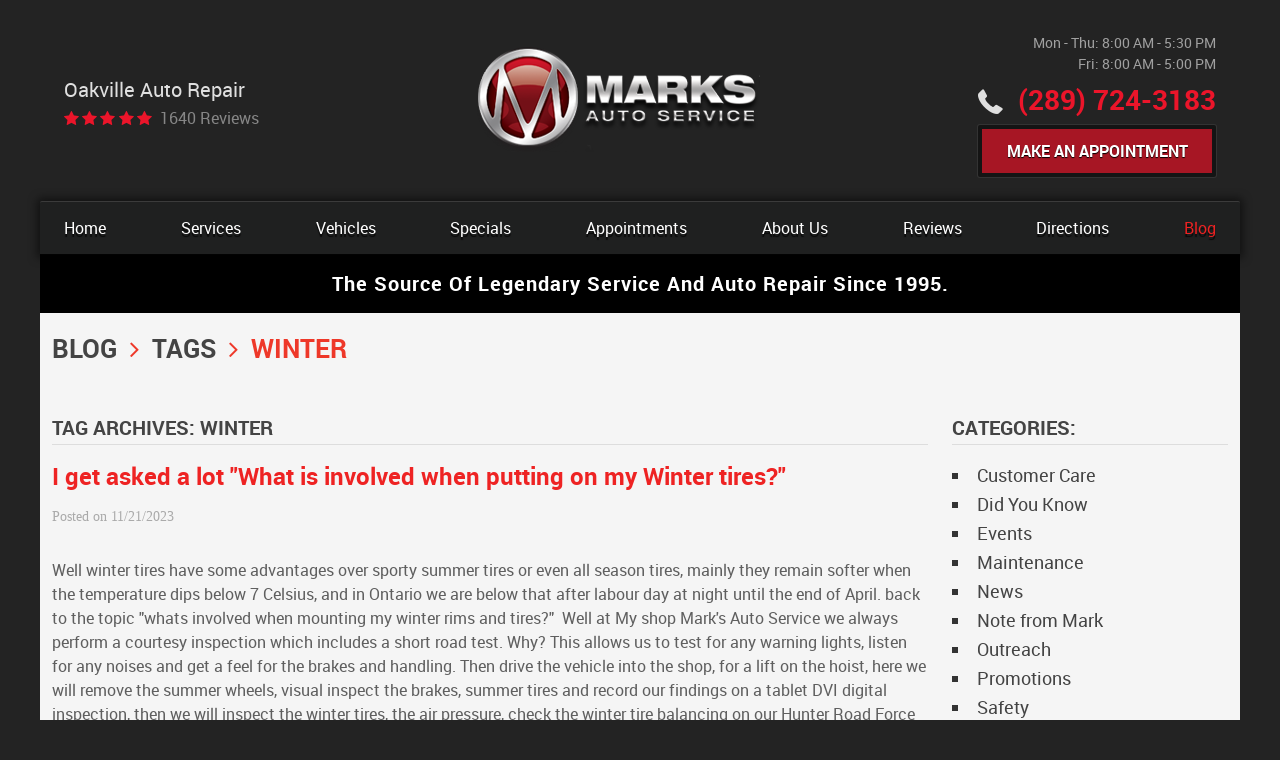

--- FILE ---
content_type: text/html; charset=utf-8
request_url: https://www.marksautoservice.ca/blog/tags/winter
body_size: 16101
content:
<!DOCTYPE HTML><html lang="en"><!-- HTML Copyright © 2026 Kukui Corporation. All rights reserved. --><head><meta charset="utf-8" /><meta name="viewport" content="width=device-width,initial-scale=1" /><title> Blog - "winter" Tag - Mark's Auto Service </title><link rel="canonical" href="https://www.marksautoservice.ca/blog/tags/winter" /><meta name="robots" content="noindex,nofollow,noarchive,nosnippet" /><meta name="googlebot" content="none,noindex,nofollow,noarchive,nosnippet,noodp,noimageindex" /><meta name="bingbot" content="noindex,nofollow,noarchive,nosnippet,nocache,noodp" /><meta name="msnbot" content="noindex,nofollow,noarchive,nosnippet,nocache,noodp" /><meta name="slurp" content="noindex,nofollow,noarchive,nosnippet,noodp,noydir" /><meta name="teoma" content="noindex,nofollow,noarchive" /><meta name="adsbot-google" content="index,follow,archive,snippet,odp,imageindex" /><meta name="adidxbot" content="index,follow,archive,snippet,cache,odp" /><meta name="description" content="Blog | &quot;winter&quot; Tag" /><meta property="og:type" content="website" /><meta property="og:locale" content="en_US" /><meta property="og:site_name" content="Mark's Auto Service" /><meta property="og:url" content="https://www.marksautoservice.ca/blog/tags/winter" /><meta property="og:title" content="Blog - &quot;winter&quot; Tag - Mark&#39;s Auto Service" /><meta property="og:description" content="Blog | &quot;winter&quot; Tag" /><meta property="og:image" content="https://www.marksautoservice.ca/Files/images/og-image.jpg" /><link rel="alternate" type="application/rss+xml" href="https://www.marksautoservice.ca/rss" title="Mark&#39;s Auto Service RSS" /><script type="application/ld+json">[{"@context":"https://schema.org","@type":"AutomotiveBusiness","name":"Mark's Auto Service","alternateName":"Oakville Auto Repair","telephone":"+1 (289) 724-3183","currenciesAccepted":"USD","priceRange":"$$$","url":"https://www.marksautoservice.ca","logo":"https://www.marksautoservice.ca/Files/Images/logo.png","image":"https://www.marksautoservice.ca/Files/images/google-info-window.jpg","address":{"@type":"PostalAddress","name":"Mark&#39;s Auto Service","streetAddress":"318 Wyecroft Road","addressLocality":"Oakville","addressRegion":"ON","addressCountry":"CA","postalCode":"L6K 2G7"},"openingHours":["Mon-Thu 08:00-17:30","Fri 08:00-17:00"],"geo":{"@type":"GeoCoordinates","latitude":"43.443005","longitude":"-79.699797"},"hasmap":"https://www.google.com/maps/place/43.443005,-79.699797/@43.443005,-79.699797,17z","aggregateRating":{"@type":"AggregateRating","bestRating":"5","worstRating":"1","ratingCount":"1640","ratingValue":"4.9"},"sameAs":["https://search.google.com/local/writereview?placeid=ChIJt0-j2ABdK4gR3n6lkIUmeH8","https://www.facebook.com/marksautoservice.ca/","http://www.yelp.com/biz/marks-auto-service-oakville","https://twitter.com/marks_auto","https://www.yelp.com/writeareview/biz/m3SzEpsD17aKpjhRXMjVTA?return_url=%2Fbiz%2Fm3SzEpsD17aKpjhRXMjVTA&source=biz_details_war_button"]},{"@context":"https://schema.org","@type":"BreadcrumbList","itemListElement":[{"@type":"ListItem","position":"1","item":{"@id":"https://www.marksautoservice.ca","name":"Home"}},{"@type":"ListItem","position":"2","item":{"@id":"https://www.marksautoservice.ca/blog","name":"Blog"}},{"@type":"ListItem","position":"3","item":{"@id":"https://www.marksautoservice.ca/blog/tags","name":"Tags"}},{"@type":"ListItem","position":"4","item":{"@id":"https://www.marksautoservice.ca/blog/tags/winter","name":"winter"}}]}]</script><!-- Global site tag (gtag.js) - Google Analytics --><script async src="https://www.googletagmanager.com/gtag/js?id=UA-51748593-40"></script><script> window.dataLayer = window.dataLayer || []; function gtag(){dataLayer.push(arguments);} gtag('js', new Date()); gtag('config', 'UA-51748593-40'); gtag('config', 'G-HV5J3R9NSJ'); gtag('config', 'AW-647660320'); gtag('event', 'conversion', {'send_to': 'AW-647660320/E2X8CN2s380BEKCG6rQC'}); </script><script src="//www.openbay.com/v3/sp/mark-s-auto-service-oakville-on/otis" async="async"></script><style type="text/css">/*! * Bootstrap v3.3.7 (http://getbootstrap.com) * Copyright 2011-2018 Twitter, Inc. * Licensed under MIT (https://github.com/twbs/bootstrap/blob/master/LICENSE) */ /*! * Generated using the Bootstrap Customizer (<none>) * Config saved to config.json and <none> */ /*! * Bootstrap v3.3.7 (http://getbootstrap.com) * Copyright 2011-2016 Twitter, Inc. * Licensed under MIT (https://github.com/twbs/bootstrap/blob/master/LICENSE) */ /*! normalize.css v3.0.3 | MIT License | github.com/necolas/normalize.css */ html{font-family:sans-serif;-ms-text-size-adjust:100%;-webkit-text-size-adjust:100%}body{margin:0}article,aside,details,figcaption,figure,footer,header,hgroup,main,menu,nav,section,summary{display:block}audio,canvas,progress,video{display:inline-block;vertical-align:baseline}audio:not([controls]){display:none;height:0}[hidden],template{display:none}a{background-color:transparent}a:active,a:hover{outline:0}abbr[title]{border-bottom:1px dotted}b,strong{font-weight:bold}dfn{font-style:italic}h1{font-size:2em;margin:.67em 0}mark{background:#ff0;color:#000}small{font-size:80%}sub,sup{font-size:75%;line-height:0;position:relative;vertical-align:baseline}sup{top:-.5em}sub{bottom:-.25em}img{border:0}svg:not(:root){overflow:hidden}figure{margin:1em 40px}hr{-webkit-box-sizing:content-box;-moz-box-sizing:content-box;box-sizing:content-box;height:0}pre{overflow:auto}code,kbd,pre,samp{font-family:monospace,monospace;font-size:1em}button,input,optgroup,select,textarea{color:inherit;font:inherit;margin:0}button{overflow:visible}button,select{text-transform:none}button,html input[type="button"],input[type="reset"],input[type="submit"]{-webkit-appearance:button;cursor:pointer}button[disabled],html input[disabled]{cursor:default}button::-moz-focus-inner,input::-moz-focus-inner{border:0;padding:0}input{line-height:normal}input[type="checkbox"],input[type="radio"]{-webkit-box-sizing:border-box;-moz-box-sizing:border-box;box-sizing:border-box;padding:0}input[type="number"]::-webkit-inner-spin-button,input[type="number"]::-webkit-outer-spin-button{height:auto}input[type="search"]{-webkit-appearance:textfield;-webkit-box-sizing:content-box;-moz-box-sizing:content-box;box-sizing:content-box}input[type="search"]::-webkit-search-cancel-button,input[type="search"]::-webkit-search-decoration{-webkit-appearance:none}fieldset{border:1px solid silver;margin:0 2px;padding:.35em .625em .75em}legend{border:0;padding:0}textarea{overflow:auto}optgroup{font-weight:bold}table{border-collapse:collapse;border-spacing:0}td,th{padding:0}*{-webkit-box-sizing:border-box;-moz-box-sizing:border-box;box-sizing:border-box}*:before,*:after{-webkit-box-sizing:border-box;-moz-box-sizing:border-box;box-sizing:border-box}html{font-size:10px;-webkit-tap-highlight-color:rgba(0,0,0,0)}body{font-family:"Helvetica Neue",Helvetica,Arial,sans-serif;font-size:14px;line-height:1.42857143;color:#333;background-color:#fff}input,button,select,textarea{font-family:inherit;font-size:inherit;line-height:inherit}a{color:#337ab7;text-decoration:none}a:hover,a:focus{color:#23527c;text-decoration:underline}a:focus{outline:5px auto -webkit-focus-ring-color;outline-offset:-2px}figure{margin:0}img{vertical-align:middle}.img-responsive{display:block;max-width:100%;height:auto}.img-rounded{border-radius:6px}.img-thumbnail{padding:4px;line-height:1.42857143;background-color:#fff;border:1px solid #ddd;border-radius:4px;-webkit-transition:all .2s ease-in-out;-o-transition:all .2s ease-in-out;transition:all .2s ease-in-out;display:inline-block;max-width:100%;height:auto}.img-circle{border-radius:50%}hr{margin-top:20px;margin-bottom:20px;border:0;border-top:1px solid #dddeee}.sr-only{position:absolute;width:1px;height:1px;margin:-1px;padding:0;overflow:hidden;clip:rect(0,0,0,0);border:0}.sr-only-focusable:active,.sr-only-focusable:focus{position:static;width:auto;height:auto;margin:0;overflow:visible;clip:auto}[role="button"]{cursor:pointer}.container{margin-right:auto;margin-left:auto;padding-left:12px;padding-right:12px}@media(min-width:768px){.container{width:744px}}@media(min-width:992px){.container{width:964px}}@media(min-width:1224px){.container{width:1200px}}.container-fluid{margin-right:auto;margin-left:auto;padding-left:12px;padding-right:12px}.row{margin-left:-12px;margin-right:-12px}.col-xs-1,.col-sm-1,.col-md-1,.col-lg-1,.col-xs-2,.col-sm-2,.col-md-2,.col-lg-2,.col-xs-3,.col-sm-3,.col-md-3,.col-lg-3,.col-xs-4,.col-sm-4,.col-md-4,.col-lg-4,.col-xs-5,.col-sm-5,.col-md-5,.col-lg-5,.col-xs-6,.col-sm-6,.col-md-6,.col-lg-6,.col-xs-7,.col-sm-7,.col-md-7,.col-lg-7,.col-xs-8,.col-sm-8,.col-md-8,.col-lg-8,.col-xs-9,.col-sm-9,.col-md-9,.col-lg-9,.col-xs-10,.col-sm-10,.col-md-10,.col-lg-10,.col-xs-11,.col-sm-11,.col-md-11,.col-lg-11,.col-xs-12,.col-sm-12,.col-md-12,.col-lg-12{position:relative;min-height:1px;padding-left:12px;padding-right:12px}.col-xs-1,.col-xs-2,.col-xs-3,.col-xs-4,.col-xs-5,.col-xs-6,.col-xs-7,.col-xs-8,.col-xs-9,.col-xs-10,.col-xs-11,.col-xs-12{float:left}.col-xs-12{width:100%}.col-xs-11{width:91.66666667%}.col-xs-10{width:83.33333333%}.col-xs-9{width:75%}.col-xs-8{width:66.66666667%}.col-xs-7{width:58.33333333%}.col-xs-6{width:50%}.col-xs-5{width:41.66666667%}.col-xs-4{width:33.33333333%}.col-xs-3{width:25%}.col-xs-2{width:16.66666667%}.col-xs-1{width:8.33333333%}.col-xs-pull-12{right:100%}.col-xs-pull-11{right:91.66666667%}.col-xs-pull-10{right:83.33333333%}.col-xs-pull-9{right:75%}.col-xs-pull-8{right:66.66666667%}.col-xs-pull-7{right:58.33333333%}.col-xs-pull-6{right:50%}.col-xs-pull-5{right:41.66666667%}.col-xs-pull-4{right:33.33333333%}.col-xs-pull-3{right:25%}.col-xs-pull-2{right:16.66666667%}.col-xs-pull-1{right:8.33333333%}.col-xs-pull-0{right:auto}.col-xs-push-12{left:100%}.col-xs-push-11{left:91.66666667%}.col-xs-push-10{left:83.33333333%}.col-xs-push-9{left:75%}.col-xs-push-8{left:66.66666667%}.col-xs-push-7{left:58.33333333%}.col-xs-push-6{left:50%}.col-xs-push-5{left:41.66666667%}.col-xs-push-4{left:33.33333333%}.col-xs-push-3{left:25%}.col-xs-push-2{left:16.66666667%}.col-xs-push-1{left:8.33333333%}.col-xs-push-0{left:auto}.col-xs-offset-12{margin-left:100%}.col-xs-offset-11{margin-left:91.66666667%}.col-xs-offset-10{margin-left:83.33333333%}.col-xs-offset-9{margin-left:75%}.col-xs-offset-8{margin-left:66.66666667%}.col-xs-offset-7{margin-left:58.33333333%}.col-xs-offset-6{margin-left:50%}.col-xs-offset-5{margin-left:41.66666667%}.col-xs-offset-4{margin-left:33.33333333%}.col-xs-offset-3{margin-left:25%}.col-xs-offset-2{margin-left:16.66666667%}.col-xs-offset-1{margin-left:8.33333333%}.col-xs-offset-0{margin-left:0%}@media(min-width:768px){.col-sm-1,.col-sm-2,.col-sm-3,.col-sm-4,.col-sm-5,.col-sm-6,.col-sm-7,.col-sm-8,.col-sm-9,.col-sm-10,.col-sm-11,.col-sm-12{float:left}.col-sm-12{width:100%}.col-sm-11{width:91.66666667%}.col-sm-10{width:83.33333333%}.col-sm-9{width:75%}.col-sm-8{width:66.66666667%}.col-sm-7{width:58.33333333%}.col-sm-6{width:50%}.col-sm-5{width:41.66666667%}.col-sm-4{width:33.33333333%}.col-sm-3{width:25%}.col-sm-2{width:16.66666667%}.col-sm-1{width:8.33333333%}.col-sm-pull-12{right:100%}.col-sm-pull-11{right:91.66666667%}.col-sm-pull-10{right:83.33333333%}.col-sm-pull-9{right:75%}.col-sm-pull-8{right:66.66666667%}.col-sm-pull-7{right:58.33333333%}.col-sm-pull-6{right:50%}.col-sm-pull-5{right:41.66666667%}.col-sm-pull-4{right:33.33333333%}.col-sm-pull-3{right:25%}.col-sm-pull-2{right:16.66666667%}.col-sm-pull-1{right:8.33333333%}.col-sm-pull-0{right:auto}.col-sm-push-12{left:100%}.col-sm-push-11{left:91.66666667%}.col-sm-push-10{left:83.33333333%}.col-sm-push-9{left:75%}.col-sm-push-8{left:66.66666667%}.col-sm-push-7{left:58.33333333%}.col-sm-push-6{left:50%}.col-sm-push-5{left:41.66666667%}.col-sm-push-4{left:33.33333333%}.col-sm-push-3{left:25%}.col-sm-push-2{left:16.66666667%}.col-sm-push-1{left:8.33333333%}.col-sm-push-0{left:auto}.col-sm-offset-12{margin-left:100%}.col-sm-offset-11{margin-left:91.66666667%}.col-sm-offset-10{margin-left:83.33333333%}.col-sm-offset-9{margin-left:75%}.col-sm-offset-8{margin-left:66.66666667%}.col-sm-offset-7{margin-left:58.33333333%}.col-sm-offset-6{margin-left:50%}.col-sm-offset-5{margin-left:41.66666667%}.col-sm-offset-4{margin-left:33.33333333%}.col-sm-offset-3{margin-left:25%}.col-sm-offset-2{margin-left:16.66666667%}.col-sm-offset-1{margin-left:8.33333333%}.col-sm-offset-0{margin-left:0%}}@media(min-width:992px){.col-md-1,.col-md-2,.col-md-3,.col-md-4,.col-md-5,.col-md-6,.col-md-7,.col-md-8,.col-md-9,.col-md-10,.col-md-11,.col-md-12{float:left}.col-md-12{width:100%}.col-md-11{width:91.66666667%}.col-md-10{width:83.33333333%}.col-md-9{width:75%}.col-md-8{width:66.66666667%}.col-md-7{width:58.33333333%}.col-md-6{width:50%}.col-md-5{width:41.66666667%}.col-md-4{width:33.33333333%}.col-md-3{width:25%}.col-md-2{width:16.66666667%}.col-md-1{width:8.33333333%}.col-md-pull-12{right:100%}.col-md-pull-11{right:91.66666667%}.col-md-pull-10{right:83.33333333%}.col-md-pull-9{right:75%}.col-md-pull-8{right:66.66666667%}.col-md-pull-7{right:58.33333333%}.col-md-pull-6{right:50%}.col-md-pull-5{right:41.66666667%}.col-md-pull-4{right:33.33333333%}.col-md-pull-3{right:25%}.col-md-pull-2{right:16.66666667%}.col-md-pull-1{right:8.33333333%}.col-md-pull-0{right:auto}.col-md-push-12{left:100%}.col-md-push-11{left:91.66666667%}.col-md-push-10{left:83.33333333%}.col-md-push-9{left:75%}.col-md-push-8{left:66.66666667%}.col-md-push-7{left:58.33333333%}.col-md-push-6{left:50%}.col-md-push-5{left:41.66666667%}.col-md-push-4{left:33.33333333%}.col-md-push-3{left:25%}.col-md-push-2{left:16.66666667%}.col-md-push-1{left:8.33333333%}.col-md-push-0{left:auto}.col-md-offset-12{margin-left:100%}.col-md-offset-11{margin-left:91.66666667%}.col-md-offset-10{margin-left:83.33333333%}.col-md-offset-9{margin-left:75%}.col-md-offset-8{margin-left:66.66666667%}.col-md-offset-7{margin-left:58.33333333%}.col-md-offset-6{margin-left:50%}.col-md-offset-5{margin-left:41.66666667%}.col-md-offset-4{margin-left:33.33333333%}.col-md-offset-3{margin-left:25%}.col-md-offset-2{margin-left:16.66666667%}.col-md-offset-1{margin-left:8.33333333%}.col-md-offset-0{margin-left:0%}}@media(min-width:1224px){.col-lg-1,.col-lg-2,.col-lg-3,.col-lg-4,.col-lg-5,.col-lg-6,.col-lg-7,.col-lg-8,.col-lg-9,.col-lg-10,.col-lg-11,.col-lg-12{float:left}.col-lg-12{width:100%}.col-lg-11{width:91.66666667%}.col-lg-10{width:83.33333333%}.col-lg-9{width:75%}.col-lg-8{width:66.66666667%}.col-lg-7{width:58.33333333%}.col-lg-6{width:50%}.col-lg-5{width:41.66666667%}.col-lg-4{width:33.33333333%}.col-lg-3{width:25%}.col-lg-2{width:16.66666667%}.col-lg-1{width:8.33333333%}.col-lg-pull-12{right:100%}.col-lg-pull-11{right:91.66666667%}.col-lg-pull-10{right:83.33333333%}.col-lg-pull-9{right:75%}.col-lg-pull-8{right:66.66666667%}.col-lg-pull-7{right:58.33333333%}.col-lg-pull-6{right:50%}.col-lg-pull-5{right:41.66666667%}.col-lg-pull-4{right:33.33333333%}.col-lg-pull-3{right:25%}.col-lg-pull-2{right:16.66666667%}.col-lg-pull-1{right:8.33333333%}.col-lg-pull-0{right:auto}.col-lg-push-12{left:100%}.col-lg-push-11{left:91.66666667%}.col-lg-push-10{left:83.33333333%}.col-lg-push-9{left:75%}.col-lg-push-8{left:66.66666667%}.col-lg-push-7{left:58.33333333%}.col-lg-push-6{left:50%}.col-lg-push-5{left:41.66666667%}.col-lg-push-4{left:33.33333333%}.col-lg-push-3{left:25%}.col-lg-push-2{left:16.66666667%}.col-lg-push-1{left:8.33333333%}.col-lg-push-0{left:auto}.col-lg-offset-12{margin-left:100%}.col-lg-offset-11{margin-left:91.66666667%}.col-lg-offset-10{margin-left:83.33333333%}.col-lg-offset-9{margin-left:75%}.col-lg-offset-8{margin-left:66.66666667%}.col-lg-offset-7{margin-left:58.33333333%}.col-lg-offset-6{margin-left:50%}.col-lg-offset-5{margin-left:41.66666667%}.col-lg-offset-4{margin-left:33.33333333%}.col-lg-offset-3{margin-left:25%}.col-lg-offset-2{margin-left:16.66666667%}.col-lg-offset-1{margin-left:8.33333333%}.col-lg-offset-0{margin-left:0%}}.clearfix:before,.clearfix:after,.container:before,.container:after,.container-fluid:before,.container-fluid:after,.row:before,.row:after{content:" ";display:table}.clearfix:after,.container:after,.container-fluid:after,.row:after{clear:both}.center-block{display:block;margin-left:auto;margin-right:auto}.pull-right{float:right!important}.pull-left{float:left!important}.hide{display:none!important}.show{display:block!important}.invisible{visibility:hidden}.text-hide{font:0/0 a;color:transparent;text-shadow:none;background-color:transparent;border:0}.hidden{display:none!important}.affix{position:fixed}@-ms-viewport{width:device-width;}.visible-xs,.visible-sm,.visible-md,.visible-lg{display:none!important}.visible-xs-block,.visible-xs-inline,.visible-xs-inline-block,.visible-sm-block,.visible-sm-inline,.visible-sm-inline-block,.visible-md-block,.visible-md-inline,.visible-md-inline-block,.visible-lg-block,.visible-lg-inline,.visible-lg-inline-block{display:none!important}@media(max-width:767px){.visible-xs{display:block!important}table.visible-xs{display:table!important}tr.visible-xs{display:table-row!important}th.visible-xs,td.visible-xs{display:table-cell!important}}@media(max-width:767px){.visible-xs-block{display:block!important}}@media(max-width:767px){.visible-xs-inline{display:inline!important}}@media(max-width:767px){.visible-xs-inline-block{display:inline-block!important}}@media(min-width:768px) and (max-width:991px){.visible-sm{display:block!important}table.visible-sm{display:table!important}tr.visible-sm{display:table-row!important}th.visible-sm,td.visible-sm{display:table-cell!important}}@media(min-width:768px) and (max-width:991px){.visible-sm-block{display:block!important}}@media(min-width:768px) and (max-width:991px){.visible-sm-inline{display:inline!important}}@media(min-width:768px) and (max-width:991px){.visible-sm-inline-block{display:inline-block!important}}@media(min-width:992px) and (max-width:1223px){.visible-md{display:block!important}table.visible-md{display:table!important}tr.visible-md{display:table-row!important}th.visible-md,td.visible-md{display:table-cell!important}}@media(min-width:992px) and (max-width:1223px){.visible-md-block{display:block!important}}@media(min-width:992px) and (max-width:1223px){.visible-md-inline{display:inline!important}}@media(min-width:992px) and (max-width:1223px){.visible-md-inline-block{display:inline-block!important}}@media(min-width:1224px){.visible-lg{display:block!important}table.visible-lg{display:table!important}tr.visible-lg{display:table-row!important}th.visible-lg,td.visible-lg{display:table-cell!important}}@media(min-width:1224px){.visible-lg-block{display:block!important}}@media(min-width:1224px){.visible-lg-inline{display:inline!important}}@media(min-width:1224px){.visible-lg-inline-block{display:inline-block!important}}@media(max-width:767px){.hidden-xs{display:none!important}}@media(min-width:768px) and (max-width:991px){.hidden-sm{display:none!important}}@media(min-width:992px) and (max-width:1223px){.hidden-md{display:none!important}}@media(min-width:1224px){.hidden-lg{display:none!important}}.visible-print{display:none!important}@media print{.visible-print{display:block!important}table.visible-print{display:table!important}tr.visible-print{display:table-row!important}th.visible-print,td.visible-print{display:table-cell!important}}.visible-print-block{display:none!important}@media print{.visible-print-block{display:block!important}}.visible-print-inline{display:none!important}@media print{.visible-print-inline{display:inline!important}}.visible-print-inline-block{display:none!important}@media print{.visible-print-inline-block{display:inline-block!important}}@media print{.hidden-print{display:none!important}}*{outline:0;margin:0;border:0;padding:0}html,body,div,span,applet,object,embed,iframe,h1,h2,h3,h4,h5,h6,p,blockquote,pre,a,abbr,acronym,address,big,cite,code,del,dfn,em,img,ins,kbd,q,s,samp,small,strike,strong,sub,sup,tt,var,b,u,i,center,dl,dt,dd,ol,ul,li,fieldset,form,label,legend,table,caption,tbody,tfoot,thead,tr,th,td,article,aside,canvas,details,figure,figcaption,footer,header,hgroup,menu,nav,output,ruby,section,summary,time,mark,audio,video{background:transparent;font-size:100%;font-family:-apple-system,BlinkMacSystemFont,'Segoe UI',Roboto,Oxygen-Sans,Ubuntu,Cantarell,'Helvetica Neue',Helvetica,Arial,sans-serif;text-decoration:none;vertical-align:baseline}html,body,form{font-size:16px}body{line-height:1;background:#232323}article,aside,details,figcaption,figure,footer,header,hgroup,menu,nav,section{display:block}table{border-collapse:collapse;border-spacing:0}blockquote,q{quotes:none}blockquote:before,blockquote:after,q:before,q:after{content:'';content:none}input,select{border:thin solid;vertical-align:middle}textarea{border:thin solid;vertical-align:top}a:hover,a:active,a:focus{outline:0}img{max-width:100%;height:auto}.uic-hidden{display:none}.uic-active,.uic-visible{display:initial}.wrapper{position:relative;max-width:1920px;margin:0 auto;overflow:hidden}.main{width:1200px;max-width:100%;margin:0 auto;background:#f5f5f5}.container-xl{max-width:1200px;margin:auto}.col-centered{float:none;margin:0 auto}.row-no-margin,.no-margin{margin:0!important}.col-no-padding,.no-padding{padding:0!important}.flexbox{display:-webkit-box;display:-ms-flexbox;display:flex;-ms-flex-wrap:wrap;flex-wrap:wrap}.flexbox:before,.flexbox:after{display:none}.flexbox.align-items-stretch{-webkit-box-align:stretch;-ms-flex-align:stretch;align-items:stretch}.flexbox.align-items-start{-webkit-box-align:start;-ms-flex-align:start;align-items:flex-start}.flexbox.align-items-center{-webkit-box-align:center;-ms-flex-align:center;align-items:center}.flexbox.align-items-end{-webkit-box-align:end;-ms-flex-align:end;align-items:flex-end}.flexbox.justify-content-start{-ms-flex-pack:start;justify-content:flex-start}.flexbox.justify-content-center{-ms-flex-pack:center;justify-content:center}.flexbox.justify-content-end{-ms-flex-pack:end;justify-content:flex-end}.flexbox.justify-content-around{-ms-flex-pack:distribute;justify-content:space-around}.flexbox.justify-content-between{-ms-flex-pack:justify;justify-content:space-between}.header{position:relative}.header-logo-container{margin-top:2rem;margin-bottom:2rem;padding:0 12px;text-align:center}.header-logo-container .header-logo{display:inline-block;max-width:100%;width:283px;height:auto}.header-logo-container .header-logo img{display:block;margin:0 auto;max-width:100%}.header-reviews-rating{margin-top:2rem;margin-bottom:2rem;padding:0 12px}.header-keywords{display:block;margin:0 0 5px;color:#dfdfdf;font:400 1.25em/1.5em 'Roboto',Arial,Sans-Serif;text-transform:capitalize}.header-review-info{display:inline-block;text-transform:capitalize}.header-review-info:before{content:'';display:inline-block;margin-right:5px;color:#eb152a;font:1em/1em 'cms';letter-spacing:.2em}.header-review-info a{display:inline-block;color:#868686;font:400 1em/1em 'Roboto',Arial,sans-serif;text-decoration:none}.header-review-info a:hover{color:#dfdfdf}.header-locations-wrapper{margin-top:2rem;margin-bottom:1rem;padding:0 12px}.header-wh-wrapper{margin-bottom:.5rem}.header-wh-wrapper .header-wh{display:inline-block;color:#a0a0a0;font:400 .875em/1.5em 'Roboto',Arial,Sans-Serif}.header-phone-wrapper .header-phone-link{display:inline-block;color:#eb152a;font:700 1.75em/1.25em 'Roboto',Arial,Sans-serif;text-decoration:none}.header-phone-wrapper .header-phone-link:before{content:'';display:inline-block;margin-right:15px;color:#dfdfdf;font:25px/25px 'cms'}.header-phone-wrapper .header-phone-link strong{font:inherit}.header-phone-wrapper .header-phone-link:hover,.header-phone-wrapper .header-phone-link:focus,.header-phone-wrapper .header-phone-link:active{color:#dfdfdf;text-decoration:none}.hd-appt-box .btn{margin-top:.5rem;margin-bottom:.5rem;padding:.75rem;background:#a71624;border-color:#141414}.hd-appt-box .btn:hover,.hd-appt-box .btn:focus{background:#d21e31}.hightlight-bar .container{background:#000}.hightlight-bar .title-box{background:#000;padding:1rem;font-size:1.25rem;line-height:26px;color:#fff;text-align:center;letter-spacing:1px;text-transform:capitalize}.covid-banner{padding:5px 10px;background:#cd2719;text-align:center}.covid-banner span{display:inline-block;padding:20px 0 20px 60px;color:#fff;text-align:left;text-transform:uppercase;background:url(/Themes/Automotive/Assets/images/smartphone.png) no-repeat left center;font:400 1.25em/1.2em 'Roboto',Arial,sans-serif}.covid-banner a{font:400 1.25em/1.2em 'Roboto',Arial,sans-serif;color:#fff;text-decoration:underline;text-transform:uppercase}.covid-banner a:hover{text-decoration:none}@media(max-width:991px){.covid-banner span{display:block;padding:55px 0 0 0;background:none;text-align:center}}.nav-section{position:relative}.nav{position:relative}.nav ul{list-style:none;text-align:center}.nav li{position:relative}.nav li:hover>ul,.nav li:focus>ul,.nav li:active>ul{display:block}.nav a{display:inline-block;text-decoration:none}.nav li.static{display:inline-block;margin:0 .5rem}.nav li.static:first-child{margin-left:0}.nav li.static:last-child{margin-right:0}.nav li.static:last-child ul{left:-100%!important}.nav li.static>a{padding:1em 0;color:#fff;font:400 1em/1.25em 'Roboto',Arial,sans-serif;text-shadow:0 3px 1px rgba(0,0,0,.75);-webkit-transition:all .5s ease;-moz-transition:all .5s ease;-o-transition:all .5s ease;transition:all .5s ease}.nav li.static:hover>a,.nav li.static:focus>a,.nav li.static:active>a,.nav li.static>a.selected{color:#ee2323;text-decoration:none}.nav ul.dynamic{display:none;z-index:100;position:absolute;top:100%;left:-1em;min-width:220px;background:#1f2020;border-bottom-left-radius:2px;border-bottom-right-radius:2px}.nav li.dynamic{display:block;text-align:left}.nav li.dynamic>a{width:100%;padding:.75em 1em;color:#fff;font:400 1em/1.25em 'Roboto',Arial,sans-serif}.nav li.dynamic:hover>a,.nav li.dynamic:focus>a,.nav li.dynamic:active>a,.nav li.dynamic>a.selected{color:#ee2323;text-decoration:none}.nav ul.dynamic ul{top:0;left:100%;min-width:100%}.breadcrumbs{list-style:none;padding:1rem 0}.breadcrumbs li{display:inline-block;color:#ee3829;font:700 1.625em/1.5em 'Roboto',Arial,sans-serif;text-transform:uppercase}.breadcrumbs li+li:before{content:"";font:1em/1em 'cms';display:inline-block;padding:0 .5em}.breadcrumbs li a{color:#444;font:inherit;text-decoration:none}.breadcrumbs li a:hover{color:#ee3829;text-decoration:none}.breadcrumbs li:last-child a{color:#ee3829}.btn,.entry-content .btn{position:relative;display:block;width:100%;max-width:100%;margin:0 auto 2rem;padding:1em .5em;border:4px solid #7a7a7a;color:#fff;font:700 1em/1.25em 'Roboto',Arial,sans-serif;text-align:center;text-decoration:none;text-transform:uppercase;-webkit-transition:all .3s ease;-moz-transition:all .3s ease;-o-transition:all .3s ease;transition:all .3s ease;border-radius:2px;text-shadow:0 1px 1px rgba(0,0,0,1);box-shadow:0 0 0 1px rgba(51,51,51,1);background:#fc7011;background:-moz-linear-gradient(top,#fc7011 0%,#f96d0e 28%,#ee6203 75%,#ec6001 97%,#d55401 100%);background:-webkit-linear-gradient(top,#fc7011 0%,#f96d0e 28%,#ee6203 75%,#ec6001 97%,#d55401 100%);background:linear-gradient(to bottom,#fc7011 0%,#f96d0e 28%,#ee6203 75%,#ec6001 97%,#d55401 100%);filter:progid:DXImageTransform.Microsoft.gradient(startColorstr='#fc7011',endColorstr='#d55401',GradientType=0)}.btn:hover,.btn:focus,.btn:active,.entry-content .btn:hover,.entry-content .btn:focus,.entry-content .btn:active{background:#eb5f00;background:-moz-linear-gradient(top,#eb5f00 0%,#f06103 28%,#f96d0e 78%,#fb6f10 97%,#e2640f 100%);background:-webkit-linear-gradient(top,#eb5f00 0%,#f06103 28%,#f96d0e 78%,#fb6f10 97%,#e2640f 100%);background:linear-gradient(to bottom,#eb5f00 0%,#f06103 28%,#f96d0e 78%,#fb6f10 97%,#e2640f 100%);filter:progid:DXImageTransform.Microsoft.gradient(startColorstr='#eb5f00',endColorstr='#e2640f',GradientType=0);color:#fff;text-decoration:none}.btn.btn-submit{margin:1rem auto 2rem}.btn:disabled,.btn:disabled:hover,.btn.disabled,.btn.disabled:hover{margin:1rem auto 2rem;background:#ccc;border:none;color:#fff;box-shadow:none;cursor:not-allowed;-webkit-user-select:none;-moz-user-select:none;-ms-user-select:none;user-select:none}@media(min-width:992px){.header-info{display:-webkit-box;display:-ms-flexbox;display:flex;-ms-flex-wrap:wrap;flex-wrap:wrap;-webkit-box-align:center;-ms-flex-align:center;align-items:center;-ms-flex-pack:justify;justify-content:space-between}.header-logo-container{-ms-flex-order:2;order:2}.header-reviews-rating{-ms-flex-order:1;order:1}.header-locations-wrapper{-ms-flex-order:3;order:3;text-align:right}.nav-section{border-top:1px solid #3b3b3b;border-bottom:1px solid #020202;background:#1f2020;-webkit-box-shadow:0 0 8px 3px rgba(0,0,0,.5);-moz-box-shadow:0 0 8px 3px rgba(0,0,0,.5);box-shadow:0 0 8px 3px rgba(0,0,0,.5);border-radius:2px 2px 0 0}.nav-trigger{display:none}.nav ul.static{display:-webkit-box;display:-ms-flexbox;display:flex;-ms-flex-wrap:wrap;flex-wrap:wrap;-ms-flex-pack:justify;justify-content:space-between;padding:0 12px}.nav li.static>ul.dynamic:before{content:"";display:block;position:absolute;top:-1em;left:1em;border:.5em solid transparent;border-bottom:.5em solid #333}.nav ul.dynamic>.has-dynamic:before{content:"";display:block;position:absolute;right:.125em;top:50%;-webkit-transform:translateY(-50%);-ms-transform:translateY(-50%);transform:translateY(-50%);border:5px solid transparent;border-left:5px solid #fff}}@media(max-width:1223px){html,body,form{font-size:15px}}@media(max-width:991px){.header-info{text-align:center}.header-wh-wrapper .header-wh{font-size:1em}.nav-trigger{display:block;z-index:100;position:fixed;top:0;right:0;width:50px;height:50px;background:#232323}.nav-trigger .icon{position:absolute;top:50%;left:10px;right:10px;display:block;width:auto;height:3px;background:#fff;-webkit-transition:all .2s;transition:all .2s}.nav-trigger .icon:before,.nav-trigger .icon:after{content:'';position:absolute;left:0;width:100%;height:100%;background:#fff;-webkit-transition:-webkit-transform .2s;transition:transform .2s}.nav-trigger .icon:before{-webkit-transform:translateY(-10px);transform:translateY(-10px)}.nav-trigger .icon:after{-webkit-transform:translateY(10px);transform:translateY(10px)}.nav-trigger.menu-open span{background:transparent}.nav-trigger.menu-open span:before{-webkit-transform:translateY(0) rotate(-45deg);transform:translateY(0) rotate(-45deg)}.nav-trigger.menu-open span:after{-webkit-transform:translateY(0) rotate(45deg);transform:translateY(0) rotate(45deg)}.nav{z-index:50;position:fixed;top:0;right:0;width:50%;height:100%;background:#232323;overflow-y:auto;-webkit-transition:opacity .3s ease-in-out,visibility .2s linear;-moz-transition:opacity .3s ease-in-out,visibility .2s linear;-o-transition:opacity .3s ease-in-out,visibility .2s linear;transition:opacity .3s ease-in-out,visibility .2s linear}.nav.nav-hidden{opacity:0;visibility:hidden;pointer-events:none}.nav.nav-visible{opacity:1;visibility:visible;pointer-events:all}.nav ul{margin:0;padding:0 0 0 1rem;text-align:left}.nav ul.static{margin-top:70px}.nav ul.dynamic{position:static;min-width:0;background:none}.nav li.static{display:block;margin:0}.nav li.static>a,.nav li.dynamic>a{width:auto;max-width:100%;padding:.75rem 1rem}.nav li.dynamic>a{padding-right:2.75rem}.nav ul.static>.has-dynamic:before,.nav ul.dynamic>.has-dynamic:before{content:"";display:block;position:absolute;top:1.25em;right:1em;border:5px solid transparent;border-top:5px solid #fff}}@media(max-width:767px){html,body,form{font-size:14px}}@media(max-width:599px){.nav{width:75%}}@media(max-width:480px){.header-info{padding-top:2rem}.nav{width:100%}}@font-face{font-family:'Roboto';font-weight:300;font-style:normal;src:url('https://cdn.kukui.com/fonts/roboto/roboto-light-webfont.woff2') format('woff2'),url('https://cdn.kukui.com/fonts/roboto/roboto-light-webfont.woff') format('woff'),url('https://cdn.kukui.com/fonts/roboto/roboto-light-webfont.ttf') format('truetype');font-display:swap}@font-face{font-family:'Roboto';font-weight:400;font-style:normal;src:url('https://cdn.kukui.com/fonts/roboto/roboto-regular-webfont.woff2') format('woff2'),url('https://cdn.kukui.com/fonts/roboto/roboto-regular-webfont.woff') format('woff'),url('https://cdn.kukui.com/fonts/roboto/roboto-regular-webfont.ttf') format('truetype');font-display:swap}@font-face{font-family:'Roboto';font-weight:700;font-style:normal;src:url('https://cdn.kukui.com/fonts/roboto/roboto-bold-webfont.woff2') format('woff2'),url('https://cdn.kukui.com/fonts/roboto/roboto-bold-webfont.woff') format('woff'),url('https://cdn.kukui.com/fonts/roboto/roboto-bold-webfont.ttf') format('truetype');font-display:swap}@font-face{font-family:'cms';font-weight:normal;font-style:normal;src:url("/Themes/Automotive/Assets/fonts/cms/cms.woff2") format("woff2"),url("/Themes/Automotive/Assets/fonts/cms/cms.woff") format("woff"),url("/Themes/Automotive/Assets/fonts/cms/cms.ttf") format("truetype");font-display:swap}</style><meta name="theme-color" content="#232323"><link type="image/x-icon" href="https://www.marksautoservice.ca/favicon.ico?v=2" rel="shortcut icon" /></head><body class="page page-blog template template-blog" itemscope="itemscope" itemtype="https://schema.org/AutomotiveBusiness"><meta itemprop="name" content="Mark's Auto Service" /><meta itemprop="alternateName" content="Oakville Auto Repair" /><meta itemprop="image" content="https://www.marksautoservice.ca/Files/images/google-info-window.jpg" /><meta itemprop="telephone" content="+1 (289) 724-3183" /><meta itemprop="priceRange" content="$$$" /><!--[if lt IE 9]><script type="text/javascript" src="https://oss.maxcdn.com/html5shiv/3.7.2/html5shiv.min.js"></script><script type="text/javascript" src="https://oss.maxcdn.com/respond/1.4.2/respond.min.js"></script><![endif]--><form method="post" action="./winter" id="ctl04" class="wrapper"><div class="aspNetHidden"><input type="hidden" name="__EVENTTARGET" id="__EVENTTARGET" value="" /><input type="hidden" name="__EVENTARGUMENT" id="__EVENTARGUMENT" value="" /><input type="hidden" name="__VIEWSTATE" id="__VIEWSTATE" value="Pkqb2wQ9v/et7heEsMuCVfV2xKb/R5viCzb69fpGndBW6ebjh+JxYn3GpJH0ItdCJIRxldeJr93/sz2Gw0T87BTOVl2N577Q5+hU0+AKqZA=" /></div><script data-uic-fixedscript="">window.sclDataSource ={"inDebugMode":false,"inEditMode":false,"locations":[{"id":"Mark\u0027s Auto Service","name":"Mark\u0027s Auto Service","street":"318 Wyecroft Road","city":"Oakville","region":"ON","zip":"L6K 2G7","imageurl":"/Files/Images/google-info-window.jpg","url":"http://www.marksautoservice.ca","lat":"43.443005","lng":"-79.699797","phone":"(289) 724-3183","worktime":{"locationID":"Mark\u0027s Auto Service","hoursOffset":1,"daysOffset":8,"workingDays":[{"code":1,"daysOffset":null,"intervals":[{"open":"08:00","close":"17:30"}]},{"code":2,"daysOffset":null,"intervals":[{"open":"08:00","close":"17:30"}]},{"code":3,"daysOffset":null,"intervals":[{"open":"08:00","close":"17:30"}]},{"code":4,"daysOffset":null,"intervals":[{"open":"08:00","close":"17:30"}]},{"code":5,"daysOffset":null,"intervals":[{"open":"08:00","close":"17:00"}]}],"enabledDays":[],"disabledDays":[]},"formatedworktime":"Mon - Thu: 8:00 AM - 5:30 PM, Fri: 8:00 AM - 5:00 PM"}],"appointments":{"worktime":[{"locationID":"Mark\u0027s Auto Service","hoursOffset":1,"daysOffset":8,"workingDays":[{"code":1,"daysOffset":null,"intervals":[{"open":"08:00","close":"17:30"}]},{"code":2,"daysOffset":null,"intervals":[{"open":"08:00","close":"17:30"}]},{"code":3,"daysOffset":null,"intervals":[{"open":"08:00","close":"17:30"}]},{"code":4,"daysOffset":null,"intervals":[{"open":"08:00","close":"17:30"}]},{"code":5,"daysOffset":null,"intervals":[{"open":"08:00","close":"17:00"}]}],"enabledDays":[],"disabledDays":[]}]},"directions":{"apikey":""}};</script><header class="header"><div class="container"><div class="row"><div class="col-xs-12 header-info"><div class="header-logo-container"><a href="https://www.marksautoservice.ca" title="Mark&#39;s Auto Service" class="header-logo"><img src="https://www.marksautoservice.ca/Files/Images/logo.png" alt="Mark's Auto Service" /></a></div><div class="header-reviews-rating"><h1 class="header-keywords"> Oakville Auto Repair </h1><div itemscope="itemscope" itemtype="https://data-vocabulary.org/AggregateRating" class="header-review-info"><meta itemprop="votes" content="1640" /><meta itemprop="rating" content="4.94878048780488" /><a href="https://www.marksautoservice.ca/reviews" title="See all reviews"> 1640 reviews </a></div></div><div class="header-locations-wrapper"><div itemscope="itemscope" itemtype="https://schema.org/PostalAddress"><meta itemprop="streetAddress" content="318 Wyecroft Road" /><meta itemprop="addressLocality" content="Oakville" /><meta itemprop="addressRegion" content="ON" /><meta itemprop="postalCode" content="L6K 2G7" /><meta itemprop="telephone" content="+1 (289) 724-3183" /><div class="header-wh-wrapper"><span class="header-wh">Mon - Thu: 8:00 AM - 5:30 PM<br />Fri: 8:00 AM - 5:00 PM</span></div><div class="header-phone-wrapper"><a href="tel:2897243183" title="Call Mark&#39;s Auto Service" class="header-phone-link"><strong>(289) 724-3183</strong></a></div></div><div class="hd-appt-box"><a title="Make An Appointment" href="https://www.marksautoservice.ca/appointments" class="btn hd-btn-appt"> Make An Appointment </a></div></div></div><div class="col-xs-12 nav-section"><button class="nav-trigger" type="button" title="Toggle navigation." data-uic-navigation-trigger="header"><span class="icon"></span><span class="sr-only">Toggle Menu</span></button><div data-uic-navigation="header" class="nav nav-hidden"><ul class="static" role="menubar"><li class="static" role="menuitem"><a href="/" title="Home">Home</a></li><li class="static has-dynamic" role="menuitem"><a href="/services" title="Services">Services</a><ul class="dynamic"><li class="dynamic" role="menuitem"><a href="/auto-repair" title="Auto Repair">Auto Repair</a></li><li class="dynamic" role="menuitem"><a href="/drive-clean-service" title="Drive Clean">Drive Clean</a></li><li class="dynamic" role="menuitem"><a href="/brake-service" title="Brake Service">Brake Service</a></li><li class="dynamic" role="menuitem"><a href="/maintenance-service" title="Maintenance Services">Maintenance Services</a></li><li class="dynamic" role="menuitem"><a href="/wheel-alignment" title="Wheel Alignment">Wheel Alignment</a></li><li class="dynamic" role="menuitem"><a href="/handicap-vehicle-service" title="Handicap Vehicle Services">Handicap Vehicle Services</a></li><li class="dynamic" role="menuitem"><a href="/fleet-service" title="Fleet Services">Fleet Services</a></li><li class="dynamic" role="menuitem"><a href="/customer-care" title="Customer Care">Customer Care</a></li><li class="dynamic" role="menuitem"><a href="/warranty" title="Warranty">Warranty</a></li></ul></li><li class="static" role="menuitem"><a href="/vehicles" title="Vehicles">Vehicles</a></li><li class="static" role="menuitem"><a href="/coupons" title="Specials">Specials</a></li><li class="static" role="menuitem"><a href="/appointments" title="Appointments">Appointments</a></li><li class="static has-dynamic" role="menuitem"><a href="/about-us" title="About Us">About Us</a><ul class="dynamic"><li class="dynamic" role="menuitem"><a href="/mark-bergasse" title="Mark Bergasse Founder">Mark Bergasse Founder</a></li><li class="dynamic" role="menuitem"><a href="/our-team" title="Our Team">Our Team</a></li><li class="dynamic" role="menuitem"><a href="/eco-friendly" title="Eco Friendly Auto Repair">Eco Friendly Auto Repair</a></li><li class="dynamic" role="menuitem"><a href="/community-outreach" title="Community Outreach">Community Outreach</a></li><li class="dynamic" role="menuitem"><a href="/links-affiliates" title="Links and Affiliates">Links and Affiliates</a></li></ul></li><li class="static" role="menuitem"><a href="/reviews" title="Reviews">Reviews</a></li><li class="static" role="menuitem"><a href="/directions" title="Directions">Directions</a></li><li class="static selected current" role="menuitem"><a href="/blog" title="Blog" class="selected current">Blog</a></li></ul></div></div></div></div></header><div class="hightlight-bar"><div class="container"><h3 class="title-box">The source of legendary service and auto repair since 1995.</h3></div></div><div class="main" data-uic-layoutpush="auto"><div class="container"><div class="row"><div class="col-xs-12"><ul class="breadcrumbs" itemscope="itemscope" itemtype="https://schema.org/BreadcrumbList"><li itemscope itemtype="https://schema.org/ListItem" itemprop="itemListElement"><meta itemprop="url" content="https://www.marksautoservice.ca/blog" /><meta itemprop="name" content="Blog" /><meta itemprop="position" content="2" /><a itemprop="item" href="https://www.marksautoservice.ca/blog" title="Blog">Blog</a></li><li itemscope itemtype="https://schema.org/ListItem" itemprop="itemListElement"><meta itemprop="url" content="https://www.marksautoservice.ca/blog/tags" /><meta itemprop="name" content="Tags" /><meta itemprop="position" content="3" /><a itemprop="item" href="https://www.marksautoservice.ca/blog/tags" title="Tags">Tags</a></li><li itemscope itemtype="https://schema.org/ListItem" itemprop="itemListElement"><meta itemprop="url" content="https://www.marksautoservice.ca/blog/tags/winter" /><meta itemprop="name" content="winter" /><meta itemprop="position" content="4" /><a itemprop="item" href="https://www.marksautoservice.ca/blog/tags/winter" title="&quot;winter&quot; Tag">winter</a></li></ul></div></div></div><div class="container"><div class="row"><div class="col-xs-12 col-md-9"><div class="row"><div data-module="blogprovider" class="col-xs-12 module module-blogprovider"><div class="row"><div class="col-xs-12 articles-list"><h2>Tag Archives: winter</h2><div class="article-preview" id="article-1688"><h3><a href="https://www.marksautoservice.ca/blog/what-is-involved-when-putting-on-my-winter-tires" title="I get asked a lot &quot;What is involved when putting on my Winter tires?&quot;">I get asked a lot "What is involved when putting on my Winter tires?"</a></h3><div class="entry-meta">Posted on 11/21/2023</div><div class="entry-content"><p>Well winter tires have some advantages over sporty summer tires or even all season tires, mainly they remain softer when the temperature dips&nbsp;below 7 Celsius, and in Ontario we are below that after labour day at night until the end of April. back to the topic &quot;whats involved when mounting my winter rims and tires?&quot;&nbsp; Well at My shop&nbsp;Mark&#39;s Auto Service&nbsp;we always perform a courtesy inspection which includes a short road test. Why? This allows us to test for any warning lights, listen for any noises and get a feel for the brakes&nbsp;and handling. Then drive the vehicle into the shop, for a lift on the hoist, here we will remove the summer wheels, visual inspect the brakes, summer tires and record our findings on a&nbsp;tablet DVI digital inspection, then we will inspect the winter tires, the air pressure, check the winter tire balancing on our Hunter Road Force machine and adjust as necessary, then install and torque the wheels to manufacturer Specificat ... <a href="https://www.marksautoservice.ca/blog/what-is-involved-when-putting-on-my-winter-tires" title="Read more ..." class="link link-read-more">read more</a></p></div><div class="entry-utility"><div class="tags"><h4>Tags:</h4><a href="https://www.marksautoservice.ca/blog/tags/car-safety" title="See all articles tagged with Car Safety">Car Safety</a> , <a href="https://www.marksautoservice.ca/blog/tags/winterization" title="See all articles tagged with Winterization">Winterization</a> , <a href="https://www.marksautoservice.ca/blog/tags/driving-tips" title="See all articles tagged with Driving Tips">Driving Tips</a> , <a href="https://www.marksautoservice.ca/blog/tags/safety" title="See all articles tagged with safety">safety</a> , <a href="https://www.marksautoservice.ca/blog/tags/be-car-care-aware" title="See all articles tagged with Be Car Care Aware">Be Car Care Aware</a> , <a href="https://www.marksautoservice.ca/blog/tags/cost-of-ownership" title="See all articles tagged with cost of ownership">cost of ownership</a> , <a href="https://www.marksautoservice.ca/blog/tags/did-you-know" title="See all articles tagged with did you know">did you know</a> , <a href="https://www.marksautoservice.ca/blog/tags/winter" title="See all articles tagged with winter">winter</a> , <a href="https://www.marksautoservice.ca/blog/tags/winter-tires" title="See all articles tagged with winter tires">winter tires</a> , <a href="https://www.marksautoservice.ca/blog/tags/bf-goodrich" title="See all articles tagged with BF Goodrich">BF Goodrich</a> , <a href="https://www.marksautoservice.ca/blog/tags/michelin" title="See all articles tagged with michelin">michelin</a> , <a href="https://www.marksautoservice.ca/blog/tags/yokohama" title="See all articles tagged with yokohama">yokohama</a> , <a href="https://www.marksautoservice.ca/blog/tags/bridgestone" title="See all articles tagged with Bridgestone">Bridgestone</a> , <a href="https://www.marksautoservice.ca/blog/tags/coopertires" title="See all articles tagged with Coopertires">Coopertires</a> , <a href="https://www.marksautoservice.ca/blog/tags/fall-maintenance" title="See all articles tagged with fall maintenance">fall maintenance</a></div></div></div><div class="article-preview" id="article-1187"><h3><a href="https://www.marksautoservice.ca/blog/it-s-time-for-winter-tires-" title="It&#39;s time for Winter Tires!">It's time for Winter Tires!</a></h3><div class="entry-meta">Posted on 11/18/2011</div><div class="entry-content"><img class="img-preview left" src="https://www.marksautoservice.ca/Files/Blog/images/marks_image_tireBar.jpg" alt="It&#39;s time for Winter Tires!" /><p><strong>Some insurance companies are offering discounts for using Winter Tires - Ask Yours!</strong><strong>Mark's Auto Service offers these great services:</strong><strong>The facts about winter tires and why all-season tires just won't do.</strong> Ever since the introduction of the all-season tire, Canadian drivers have slid and spun their tires through the coldest months of the year. Here's the kicker: it doesn't seem to matter whether there's snow on the ground or not. Unlike all-season tires, winter tires (identified by mountain and snowflake symbols on their sides) have tread patterns and softer rubber compounds that are tailored for colder conditions. And that helps them perform better once temperatures plummet, whether or not they have to dig through the white stuff. All-season tires can turn into four round black rocks when the cold hits. Even on dry pavement, this starts at about 7c. So have them installed at Mark's anytime after Labour Day. Don't wait until November ... <a href="https://www.marksautoservice.ca/blog/it-s-time-for-winter-tires-" title="Read more ..." class="link link-read-more">read more</a></p></div><div class="entry-utility"><div class="categories"><h4>Categories:</h4><a href="https://www.marksautoservice.ca/blog/categories/maintenance" title="See all articles from the Maintenance category">Maintenance</a></div><div class="tags"><h4>Tags:</h4><a href="https://www.marksautoservice.ca/blog/tags/safety" title="See all articles tagged with safety">safety</a> , <a href="https://www.marksautoservice.ca/blog/tags/tips" title="See all articles tagged with tips">tips</a> , <a href="https://www.marksautoservice.ca/blog/tags/winter" title="See all articles tagged with winter">winter</a> , <a href="https://www.marksautoservice.ca/blog/tags/winter-tires" title="See all articles tagged with winter tires">winter tires</a> , <a href="https://www.marksautoservice.ca/blog/tags/fall-maintenance" title="See all articles tagged with fall maintenance">fall maintenance</a></div></div></div><div class="article-preview" id="article-1001"><h3><a href="https://www.marksautoservice.ca/blog/the-time-to-buy-your-winter-tires-is-now" title="The Time To Buy Your Winter Tires Is Now">The Time To Buy Your Winter Tires Is Now</a></h3><div class="entry-meta">Posted on 11/29/2010</div><div class="entry-content"><p>Toronto Star Wheels Saturday, October 30, 2010. <strong>Now is the time to buy winter tires.</strong> Not tomorrow, not next week and certainly not next month. The reason for this is that by mid-November, there will be nary a winter tire in the manufacturers’ warehouses. All of the 2010 winter tires will be at dealers and tire distributors. The racks will be empty waiting for next spring’s tires to start trickling in. For the consumer, that means choices in brands and haggling ability over price diminish as the clock ticks. This is especially true if you have a size that is not common. By mid-November, the tire dealer will be telling you what brand you can have and what price you will pay. When you start shopping for winter tires, arm yourself with some basic information. Start by knowing what your tire size, speed rating and load index numbers are. <a href="http://www.wheels.ca/article/792276" target="_blank" rel="noopener">READ MORE</a></p></div><div class="entry-utility"><div class="categories"><h4>Categories:</h4><a href="https://www.marksautoservice.ca/blog/categories/news" title="See all articles from the News category">News</a></div><div class="tags"><h4>Tags:</h4><a href="https://www.marksautoservice.ca/blog/tags/safety" title="See all articles tagged with safety">safety</a> , <a href="https://www.marksautoservice.ca/blog/tags/vehicle-tips" title="See all articles tagged with vehicle tips">vehicle tips</a> , <a href="https://www.marksautoservice.ca/blog/tags/winter" title="See all articles tagged with winter">winter</a> , <a href="https://www.marksautoservice.ca/blog/tags/winter-tires" title="See all articles tagged with winter tires">winter tires</a> , <a href="https://www.marksautoservice.ca/blog/tags/coopertires" title="See all articles tagged with Coopertires">Coopertires</a> , <a href="https://www.marksautoservice.ca/blog/tags/fall-maintenance" title="See all articles tagged with fall maintenance">fall maintenance</a> , <a href="https://www.marksautoservice.ca/blog/tags/ctv-news" title="See all articles tagged with ctv news">ctv news</a></div></div></div><div class="article-preview" id="article-968"><h3><a href="https://www.marksautoservice.ca/blog/coupon-offer--winter-tire---rim-special" title="Coupon Offer: Winter Tire &amp; Rim Special">Coupon Offer: Winter Tire & Rim Special</a></h3><div class="entry-meta">Posted on 10/19/2010</div><div class="entry-content"><img class="img-preview left" src="https://www.marksautoservice.ca/Files/Blog/images/marks_coupon_octTire.jpg" alt="Coupon Offer: Winter Tire &amp; Rim Special" /><p></p></div><div class="entry-utility"><div class="categories"><h4>Categories:</h4><a href="https://www.marksautoservice.ca/blog/categories/promotions" title="See all articles from the Promotions category">Promotions</a></div><div class="tags"><h4>Tags:</h4><a href="https://www.marksautoservice.ca/blog/tags/promotions" title="See all articles tagged with Promotions">Promotions</a> , <a href="https://www.marksautoservice.ca/blog/tags/coupon" title="See all articles tagged with coupon">coupon</a> , <a href="https://www.marksautoservice.ca/blog/tags/winter" title="See all articles tagged with winter">winter</a> , <a href="https://www.marksautoservice.ca/blog/tags/winter-tires" title="See all articles tagged with winter tires">winter tires</a> , <a href="https://www.marksautoservice.ca/blog/tags/rims" title="See all articles tagged with rims">rims</a> , <a href="https://www.marksautoservice.ca/blog/tags/coopertires" title="See all articles tagged with Coopertires">Coopertires</a> , <a href="https://www.marksautoservice.ca/blog/tags/coupons--offers" title="See all articles tagged with coupons. offers">coupons. offers</a></div></div></div><div class="article-preview" id="article-966"><h3><a href="https://www.marksautoservice.ca/blog/winter-tires-are-key-to-save-driving" title="Winter Tires are key to save driving">Winter Tires are key to save driving</a></h3><div class="entry-meta">Posted on 10/18/2010</div><div class="entry-content"><p><strong>It’s time for winter tires and with forecasts of a cold and snowy fall and winter season, don’t delay in getting prepared!﻿</strong> While most new vehicles are equipped with all-season tires from auto manufacturers, there is a definite difference between all-season and winter tires. In light snow road conditions, all-season tires provide enough traction, but in heavy snow, slush, and ice conditions, winter tires are the proven answer to better road grip, cornering, braking and overall handling. In one recent independent tire test, a BMW equipped with ani-lock brakes and winter tires stopped in 17.28 meters (59 feet) on a snow-packed road, while the same vehicle with all-season tires did not stop for another 9.17 meters. Testing of acceleration and cornering determined that vehicles equipped with tires designed specifically for winter driving out-performed all-season tires in every test. Even vehicles equipped with traction control and stability systems achieved safer and mor ... <a href="https://www.marksautoservice.ca/blog/winter-tires-are-key-to-save-driving" title="Read more ..." class="link link-read-more">read more</a></p></div><div class="entry-utility"><div class="categories"><h4>Categories:</h4><a href="https://www.marksautoservice.ca/blog/categories/news" title="See all articles from the News category">News</a></div><div class="tags"><h4>Tags:</h4><a href="https://www.marksautoservice.ca/blog/tags/winterization" title="See all articles tagged with Winterization">Winterization</a> , <a href="https://www.marksautoservice.ca/blog/tags/safety" title="See all articles tagged with safety">safety</a> , <a href="https://www.marksautoservice.ca/blog/tags/winter" title="See all articles tagged with winter">winter</a> , <a href="https://www.marksautoservice.ca/blog/tags/winter-tires" title="See all articles tagged with winter tires">winter tires</a> , <a href="https://www.marksautoservice.ca/blog/tags/safe-driving" title="See all articles tagged with safe driving">safe driving</a> , <a href="https://www.marksautoservice.ca/blog/tags/traction" title="See all articles tagged with traction">traction</a> , <a href="https://www.marksautoservice.ca/blog/tags/coopertires" title="See all articles tagged with Coopertires">Coopertires</a> , <a href="https://www.marksautoservice.ca/blog/tags/fall-maintenance" title="See all articles tagged with fall maintenance">fall maintenance</a></div></div></div><div class="article-preview" id="article-964"><h3><a href="https://www.marksautoservice.ca/blog/did-you-know--we-sell-winter-tires-" title="DID YOU KNOW? We Sell Winter Tires!">DID YOU KNOW? We Sell Winter Tires!</a></h3><div class="entry-meta">Posted on 10/18/2010</div><div class="entry-content"><p>With the winter season fast approaching, it's that time of year to get your car geared up with Winter Tires. Winter tires' treads have more biting edges for better grip on snow and ice, while their softer compound remains flexible even in extremely low temperatures. <strong>Learn more by watching <a href="https://www.youtube.com/watch?v=P03wqClnq-0&amp;NR=1" target="_blank" rel="noopener">Winter Tire Demonstration videos here</a>!</strong></p></div><div class="entry-utility"><div class="categories"><h4>Categories:</h4><a href="https://www.marksautoservice.ca/blog/categories/did-you-know" title="See all articles from the Did You Know category">Did You Know</a></div><div class="tags"><h4>Tags:</h4><a href="https://www.marksautoservice.ca/blog/tags/winterization" title="See all articles tagged with Winterization">Winterization</a> , <a href="https://www.marksautoservice.ca/blog/tags/safety" title="See all articles tagged with safety">safety</a> , <a href="https://www.marksautoservice.ca/blog/tags/vehicle-tips" title="See all articles tagged with vehicle tips">vehicle tips</a> , <a href="https://www.marksautoservice.ca/blog/tags/online-videos" title="See all articles tagged with online videos">online videos</a> , <a href="https://www.marksautoservice.ca/blog/tags/winter" title="See all articles tagged with winter">winter</a> , <a href="https://www.marksautoservice.ca/blog/tags/winter-tires" title="See all articles tagged with winter tires">winter tires</a> , <a href="https://www.marksautoservice.ca/blog/tags/coopertires" title="See all articles tagged with Coopertires">Coopertires</a> , <a href="https://www.marksautoservice.ca/blog/tags/fall-maintenance" title="See all articles tagged with fall maintenance">fall maintenance</a></div></div></div></div></div></div></div></div><div class="col-xs-12 col-md-3"><div class="row"><div data-module="blogcategorieslist" class="col-xs-12 module module-blogcategorieslist"><h3><a href="https://www.marksautoservice.ca/blog/categories" title="See all categories">Categories:</a></h3><ul><li><a href="https://www.marksautoservice.ca/blog/categories/customer-care" title="See all articles from the Customer Care category">Customer Care</a></li><li><a href="https://www.marksautoservice.ca/blog/categories/did-you-know" title="See all articles from the Did You Know category">Did You Know</a></li><li><a href="https://www.marksautoservice.ca/blog/categories/events" title="See all articles from the Events category">Events</a></li><li><a href="https://www.marksautoservice.ca/blog/categories/maintenance" title="See all articles from the Maintenance category">Maintenance</a></li><li><a href="https://www.marksautoservice.ca/blog/categories/news" title="See all articles from the News category">News</a></li><li><a href="https://www.marksautoservice.ca/blog/categories/note-from-mark" title="See all articles from the Note from Mark category">Note from Mark</a></li><li><a href="https://www.marksautoservice.ca/blog/categories/outreach" title="See all articles from the Outreach category">Outreach</a></li><li><a href="https://www.marksautoservice.ca/blog/categories/promotions" title="See all articles from the Promotions category">Promotions</a></li><li><a href="https://www.marksautoservice.ca/blog/categories/safety" title="See all articles from the Safety category">Safety</a></li><li><a href="https://www.marksautoservice.ca/blog/categories/tips" title="See all articles from the Tips category">Tips</a></li><li><a href="https://www.marksautoservice.ca/blog/categories/uncategorized" title="See all articles from the Uncategorized category">Uncategorized</a></li></ul></div></div><div class="row"><div data-module="blogtagslist" class="col-xs-12 module module-blogtagslist"><h3><a href="https://www.marksautoservice.ca/blog/tags" title="See all tags">Tags:</a></h3><ul><li><a href="https://www.marksautoservice.ca/blog/tags/aars" title="See all articles tagged with AARS">AARS</a></li><li><a href="https://www.marksautoservice.ca/blog/tags/ac" title="See all articles tagged with AC">AC</a></li><li><a href="https://www.marksautoservice.ca/blog/tags/air-conditioner" title="See all articles tagged with air conditioner">air conditioner</a></li><li><a href="https://www.marksautoservice.ca/blog/tags/air-conditioning" title="See all articles tagged with air conditioning">air conditioning</a></li><li><a href="https://www.marksautoservice.ca/blog/tags/air-filter" title="See all articles tagged with air filter">air filter</a></li><li><a href="https://www.marksautoservice.ca/blog/tags/alignment" title="See all articles tagged with alignment">alignment</a></li><li><a href="https://www.marksautoservice.ca/blog/tags/appointment" title="See all articles tagged with appointment">appointment</a></li><li><a href="https://www.marksautoservice.ca/blog/tags/approved-auto-repair-services-shop" title="See all articles tagged with Approved Auto Repair Services Shop">Approved Auto Repair Services Shop</a></li><li><a href="https://www.marksautoservice.ca/blog/tags/auto-repair-shop-in-a-box" title="See all articles tagged with auto repair shop in a box">auto repair shop in a box</a></li><li><a href="https://www.marksautoservice.ca/blog/tags/auto-repair-warranty" title="See all articles tagged with auto repair warranty">auto repair warranty</a></li><li><a href="https://www.marksautoservice.ca/blog/tags/bbq" title="See all articles tagged with bbq">bbq</a></li><li><a href="https://www.marksautoservice.ca/blog/tags/bcsc" title="See all articles tagged with bcsc">bcsc</a></li><li><a href="https://www.marksautoservice.ca/blog/tags/be-car-care-aware" title="See all articles tagged with Be Car Care Aware">Be Car Care Aware</a></li><li><a href="https://www.marksautoservice.ca/blog/tags/bettery" title="See all articles tagged with bettery">bettery</a></li><li><a href="https://www.marksautoservice.ca/blog/tags/bf-goodrich" title="See all articles tagged with BF Goodrich">BF Goodrich</a></li></ul><a class="link link-more" href="https://www.marksautoservice.ca/blog/tags" title="See all tags"> ... [More]</a></div></div><div class="row"><div data-module="blogarchivelist" class="col-xs-12 module module-blogarchivelist"><h3><a href="https://www.marksautoservice.ca/blog/archives" title="See all archives">Archives:</a></h3><ul><li><a href="https://www.marksautoservice.ca/blog/archives/2024" title="See archives for 2024">2024</a><ul><li><a href="https://www.marksautoservice.ca/blog/archives/december-2024" title="See archives for December 2024">December</a></li><li><a href="https://www.marksautoservice.ca/blog/archives/january-2024" title="See archives for January 2024">January</a></li></ul></li><li><a href="https://www.marksautoservice.ca/blog/archives/2023" title="See archives for 2023">2023</a><ul><li><a href="https://www.marksautoservice.ca/blog/archives/december-2023" title="See archives for December 2023">December</a></li><li><a href="https://www.marksautoservice.ca/blog/archives/november-2023" title="See archives for November 2023">November</a></li></ul></li><li><a href="https://www.marksautoservice.ca/blog/archives/2014" title="See archives for 2014">2014</a><ul><li><a href="https://www.marksautoservice.ca/blog/archives/march-2014" title="See archives for March 2014">March</a></li><li><a href="https://www.marksautoservice.ca/blog/archives/february-2014" title="See archives for February 2014">February</a></li><li><a href="https://www.marksautoservice.ca/blog/archives/january-2014" title="See archives for January 2014">January</a></li></ul></li></ul><a class="link link-more" href="https://www.marksautoservice.ca/blog/archives" title="See all archives"> ... [More]</a></div></div></div></div></div></div><footer class="footer"><div class="container"><div class="row"><div class="col-xs-12 lazy footer-info" data-src="https://www.marksautoservice.ca/Themes/Automotive/Assets/images/footer-background.png"><div class="footer-logo-container"><a href="https://www.marksautoservice.ca" title="Mark&#39;s Auto Service" class="footer-logo"><img data-src="https://www.marksautoservice.ca/Files/Images/footer-logo.png" class="lazy" src="[data-uri]" alt="Mark's Auto Service" /></a></div><div class="footer-wh-phone-wrapper"><div><div class="footer-wh-wrapper"><span class="footer-wh">Mon - Thu: 8:00 AM - 5:30 PM<br />Fri: 8:00 AM - 5:00 PM</span></div><div class="footer-phone-wrapper"><a href="tel:2897243183" title="Call Mark&#39;s Auto Service" class="footer-phone-link"><strong>(289) 724-3183</strong></a></div></div></div><div class="footer-address-email-wrapper"><div class="footer-address-email-container"><div><div class="footer-address-wrapper"><a href="https://www.marksautoservice.ca/directions" title="Get directions" class="footer-address"><span>318 Wyecroft Road</span>,<br /><span>Oakville, ON L6K 2G7</span></a></div></div><div class="footer-email-container" style="margin-bottom:10px;"><div><a class="email-link" href="/cdn-cgi/l/email-protection#0172647377686264416c60736a726074756e726473776862642f6260"><span class="__cf_email__" data-cfemail="e7948295918e8482a78a86958c9486929388948295918e8482c98486">[email&#160;protected]</span></a></div></div><div class="fb-like" data-href="https://www.facebook.com/marksautoservice.ca/" data-width="" data-layout="button" data-action="like" data-size="small" data-share="false"></div></div></div></div></div></div><div class="footer-disclaimers"><div class="container"><div class="row flexbox align-items-center"><div class="col-xs-12 col-md-3"> <div class="ada-holder" style="position: relative;"><svg style="fill: #f1f1f1;position: absolute;bottom: 10px;left: 10px;" xmlns="http://www.w3.org/2000/svg" width="25" height="33" viewBox="0 0 19 24"><title>Mark's Auto Service is committed to ensuring effective communication and digital accessibility to all users. We are continually improving the user experience for everyone, and apply the relevant accessibility standards to achieve these goals. We welcome your feedback. Please call Mark's Auto Service (905) 844-1111 if you have any issues in accessing any area of our website.</title><path class="cls-1" d="M18.386,19.366a1.438,1.438,0,0,1-1.439,1.31c-0.039,0-.079,0-0.119,0a1.432,1.432,0,0,1-1.323-1.537l0.475-5.742-1.95.107a7.215,7.215,0,0,1-1.255,8.2l-1.868-1.843a4.636,4.636,0,0,0,1.236-3.151A4.763,4.763,0,0,0,4.2,13.239L2.33,11.4A7.408,7.408,0,0,1,6.195,9.511L9.771,5.492,7.745,4.332,5.294,6.489a1.459,1.459,0,0,1-2.041-.115A1.413,1.413,0,0,1,3.37,4.361L6.6,1.515a1.46,1.46,0,0,1,1.688-.169s6.618,3.793,6.629,3.8a1.42,1.42,0,0,1,.645.9,1.655,1.655,0,0,1-.355,1.564L12.436,10.73l5.039-.277a1.458,1.458,0,0,1,1.115.428A1.415,1.415,0,0,1,19,11.993ZM15.913,4.774a2.4,2.4,0,0,1-2.419-2.387,2.419,2.419,0,0,1,4.838,0A2.4,2.4,0,0,1,15.913,4.774ZM2.639,16.708a4.762,4.762,0,0,0,7.418,3.879l1.888,1.863A7.42,7.42,0,0,1,7.391,24,7.342,7.342,0,0,1,0,16.708a7.2,7.2,0,0,1,1.572-4.493L3.46,14.077A4.617,4.617,0,0,0,2.639,16.708Z"/></svg></div> <div class="footer-photocredits-container"><div id="cphFooter_ctl04" hidden="hidden" data-lightbox-window="cphFooter_ctl04" data-lightbox-template="default" class="mod-lightbox"><ul class="photocredits-list"><li><a class="photo" href="https://bit.ly/35W3s6a" rel="follow noopener">Audi</a> by <a class="owner" href="https://www.flickr.com/photos/sniffen/" rel="follow noopener">Josh Sniffen</a> / <a class="license" href="https://creativecommons.org/licenses/by/2.0/" rel="follow noopener">CC BY 2.0</a> website - <a class="website" href="https://www.flickr.com/" rel="follow noopener">Flickr.com</a></li><li><a class="photo" href="https://flic.kr/p/9Mb4mC" rel="follow noopener">Chevrolet Camaro</a> by <a class="owner" href="https://www.flickr.com/photos/daveseven/" rel="follow noopener">dave_7</a> / <a class="license" href="https://creativecommons.org/licenses/by/2.0/" rel="follow noopener">CC BY 2.0</a> website - <a class="website" href="https://www.flickr.com/" rel="follow noopener">Flickr.com</a></li></ul></div><a href="javascript:void(0);" title="Photo credits" data-lightbox-open="cphFooter_ctl04" class="link link-photocredits">Image Credits</a></div></div><div class="col-xs-12 col-md-6"><div itemprop="address" itemscope="" itemtype="http://schema.org/PostalAddress" class="nap"> 318 Wyecroft Road Oakville, ON L6K 2G7 (905) 844-1111 </div></div><div class="col-xs-12 col-md-3 kukui-logo-container"><a class="link link-webmaster" target="_blank" href="//kukui.com" rel="nofollow noopener" title="Website by Kukui">Website by <span>kukui</span></a></div></div></div></div></footer><script data-cfasync="false" src="/cdn-cgi/scripts/5c5dd728/cloudflare-static/email-decode.min.js"></script><script type="text/javascript"> var theForm = document.forms['ctl04']; if (!theForm) { theForm = document.ctl04; } function __doPostBack(eventTarget, eventArgument) { if (!theForm.onsubmit || (theForm.onsubmit() != false)) { theForm.__EVENTTARGET.value = eventTarget; theForm.__EVENTARGUMENT.value = eventArgument; theForm.submit(); } } </script><script defer type="text/javascript" src="/js/asp-surrogate.js?v=c9VMhZGchHi5Ia-JL11fPQqgQ5pwdcpY53xGJVyKvWg1"></script>
<script type="deferred/javascript">Sys.WebForms.PageRequestManager._initialize('ctl00$ScriptManagerMain', 'ctl04', [], [], [], 90, 'ctl00');</script></form><script src="https://maps.googleapis.com/maps/api/js?key=AIzaSyDbqVKcyeL2Mk9xxi9EJuue3HA0JKfu0Eg&amp;libraries=geometry&amp;sclsyncload=true&callback=Function.prototype&v=3.53"></script><noscript id="deferred-styles"><link href="/css/default/Deferred%20Styles.css?v=GPINy8w6wtT99uauGiKNWnysjRWFaUHQNV2QTNkjxhk1" type="text/css" rel="stylesheet" /></noscript><script type="text/javascript">var loadDeferredStyles=function(){var a=document.getElementById("deferred-styles"),b=document.createElement("div");b.innerHTML=a.textContent;document.body.appendChild(b);a.parentElement.removeChild(a)},raf=window.requestAnimationFrame||window.mozRequestAnimationFrame||window.webkitRequestAnimationFrame||window.msRequestAnimationFrame;raf?raf(function(){window.setTimeout(loadDeferredStyles,0)}):window.addEventListener("load",loadDeferredStyles);</script><script defer type="text/javascript" src="/js/default/theme.js?v=NeYDEiQRNPmu98b5yjIEbRVzUzAVFIXd_Gte5qJFqis1"></script><script defer type="text/javascript" src="/js/default/Directions.js?v=xowRuRNqkf6kgGNaCkMauUgY6Dq7Eglh5v15lmCqeMA1"></script></body><!-- HTML Copyright © 2026 Kukui Corporation. All rights reserved. --></html>